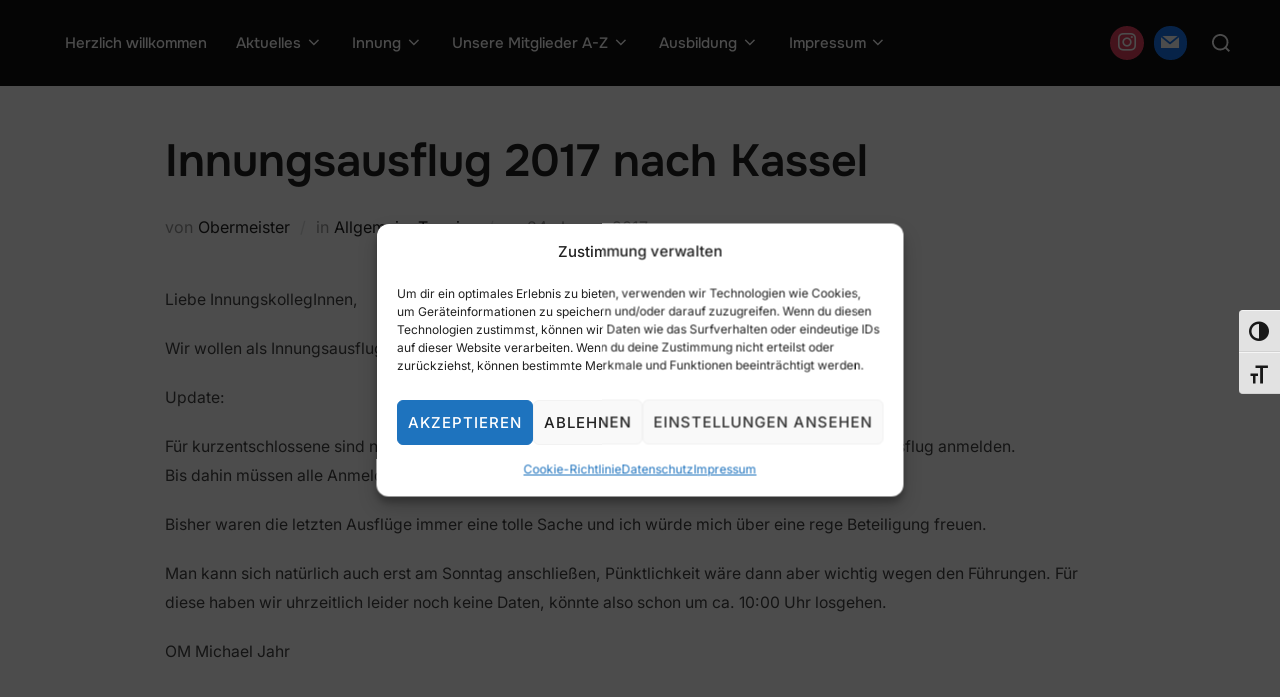

--- FILE ---
content_type: text/html; charset=UTF-8
request_url: https://www.goldschmiede-innung-frankfurt.de/innungsausflug-2017-nach-kassel/
body_size: 13724
content:
<!DOCTYPE html>
<html lang="de" class="no-js">
<head>
	<meta charset="UTF-8" />
	<meta name="viewport" content="width=device-width, initial-scale=1" />
	
<!-- MapPress Easy Google Maps Version:2.95.9 (https://www.mappresspro.com) -->
<script>(function(html){html.className = html.className.replace(/\bno-js\b/,'js')})(document.documentElement);</script>
<meta name='robots' content='index, follow, max-image-preview:large, max-snippet:-1, max-video-preview:-1' />

	<!-- This site is optimized with the Yoast SEO plugin v26.8 - https://yoast.com/product/yoast-seo-wordpress/ -->
	<title>Innungsausflug 2017 nach Kassel - Gold- und Silberschmiede-Innung sowie Juweliere Frankfurt am Main</title>
	<link rel="canonical" href="https://www.goldschmiede-innung-frankfurt.de/innungsausflug-2017-nach-kassel/" />
	<meta property="og:locale" content="de_DE" />
	<meta property="og:type" content="article" />
	<meta property="og:title" content="Innungsausflug 2017 nach Kassel - Gold- und Silberschmiede-Innung sowie Juweliere Frankfurt am Main" />
	<meta property="og:description" content="Liebe InnungskollegInnen, Wir wollen als Innungsausflug vom 19. &#8211; 20.08. 2017 nach Kassel zur Dokumenta fahren. Update: Für kurzentschlossene sind noch Zimmer zu haben. Ihr könnt Euch noch bis etwa Ende April zum Ausflug anmelden. Bis dahin müssen alle Anmeldungen eingegangen sein. Bisher waren die letzten Ausflüge immer eine tolle Sache und ich würde mich über eine &hellip; Mehr über &quot;Innungsausflug 2017 nach Kassel&quot; Lesen" />
	<meta property="og:url" content="https://www.goldschmiede-innung-frankfurt.de/innungsausflug-2017-nach-kassel/" />
	<meta property="og:site_name" content="Gold- und Silberschmiede-Innung sowie Juweliere Frankfurt am Main" />
	<meta property="article:published_time" content="2017-01-24T21:31:38+00:00" />
	<meta property="article:modified_time" content="2017-04-10T20:04:40+00:00" />
	<meta name="author" content="Obermeister" />
	<meta name="twitter:card" content="summary_large_image" />
	<meta name="twitter:label1" content="Verfasst von" />
	<meta name="twitter:data1" content="Obermeister" />
	<meta name="twitter:label2" content="Geschätzte Lesezeit" />
	<meta name="twitter:data2" content="1 Minute" />
	<script type="application/ld+json" class="yoast-schema-graph">{"@context":"https://schema.org","@graph":[{"@type":"Article","@id":"https://www.goldschmiede-innung-frankfurt.de/innungsausflug-2017-nach-kassel/#article","isPartOf":{"@id":"https://www.goldschmiede-innung-frankfurt.de/innungsausflug-2017-nach-kassel/"},"author":{"name":"Obermeister","@id":"https://www.goldschmiede-innung-frankfurt.de/#/schema/person/c0f362257d6486dc293041c9a55b7d5d"},"headline":"Innungsausflug 2017 nach Kassel","datePublished":"2017-01-24T21:31:38+00:00","dateModified":"2017-04-10T20:04:40+00:00","mainEntityOfPage":{"@id":"https://www.goldschmiede-innung-frankfurt.de/innungsausflug-2017-nach-kassel/"},"wordCount":108,"articleSection":{"1":"Termine"},"inLanguage":"de"},{"@type":"WebPage","@id":"https://www.goldschmiede-innung-frankfurt.de/innungsausflug-2017-nach-kassel/","url":"https://www.goldschmiede-innung-frankfurt.de/innungsausflug-2017-nach-kassel/","name":"Innungsausflug 2017 nach Kassel - Gold- und Silberschmiede-Innung sowie Juweliere Frankfurt am Main","isPartOf":{"@id":"https://www.goldschmiede-innung-frankfurt.de/#website"},"datePublished":"2017-01-24T21:31:38+00:00","dateModified":"2017-04-10T20:04:40+00:00","author":{"@id":"https://www.goldschmiede-innung-frankfurt.de/#/schema/person/c0f362257d6486dc293041c9a55b7d5d"},"breadcrumb":{"@id":"https://www.goldschmiede-innung-frankfurt.de/innungsausflug-2017-nach-kassel/#breadcrumb"},"inLanguage":"de","potentialAction":[{"@type":"ReadAction","target":["https://www.goldschmiede-innung-frankfurt.de/innungsausflug-2017-nach-kassel/"]}]},{"@type":"BreadcrumbList","@id":"https://www.goldschmiede-innung-frankfurt.de/innungsausflug-2017-nach-kassel/#breadcrumb","itemListElement":[{"@type":"ListItem","position":1,"name":"Startseite","item":"https://www.goldschmiede-innung-frankfurt.de/"},{"@type":"ListItem","position":2,"name":"Aktuelles","item":"https://www.goldschmiede-innung-frankfurt.de/aktuelles/"},{"@type":"ListItem","position":3,"name":"Innungsausflug 2017 nach Kassel"}]},{"@type":"WebSite","@id":"https://www.goldschmiede-innung-frankfurt.de/#website","url":"https://www.goldschmiede-innung-frankfurt.de/","name":"Gold- und Silberschmiede-Innung sowie Juweliere Frankfurt am Main","description":"","potentialAction":[{"@type":"SearchAction","target":{"@type":"EntryPoint","urlTemplate":"https://www.goldschmiede-innung-frankfurt.de/?s={search_term_string}"},"query-input":{"@type":"PropertyValueSpecification","valueRequired":true,"valueName":"search_term_string"}}],"inLanguage":"de"},{"@type":"Person","@id":"https://www.goldschmiede-innung-frankfurt.de/#/schema/person/c0f362257d6486dc293041c9a55b7d5d","name":"Obermeister","image":{"@type":"ImageObject","inLanguage":"de","@id":"https://www.goldschmiede-innung-frankfurt.de/#/schema/person/image/","url":"https://secure.gravatar.com/avatar/0376b8df7ccb66d0e0ec81a6a9f532392f423adc15b2a6fbc86d85c689a5d777?s=96&d=mm&r=g","contentUrl":"https://secure.gravatar.com/avatar/0376b8df7ccb66d0e0ec81a6a9f532392f423adc15b2a6fbc86d85c689a5d777?s=96&d=mm&r=g","caption":"Obermeister"},"url":"https://www.goldschmiede-innung-frankfurt.de/author/obermeister/"}]}</script>
	<!-- / Yoast SEO plugin. -->


<link rel="alternate" type="application/rss+xml" title="Gold- und Silberschmiede-Innung sowie Juweliere Frankfurt am Main &raquo; Feed" href="https://www.goldschmiede-innung-frankfurt.de/feed/" />
<link rel="alternate" type="application/rss+xml" title="Gold- und Silberschmiede-Innung sowie Juweliere Frankfurt am Main &raquo; Kommentar-Feed" href="https://www.goldschmiede-innung-frankfurt.de/comments/feed/" />
<link rel="alternate" type="application/rss+xml" title="Gold- und Silberschmiede-Innung sowie Juweliere Frankfurt am Main &raquo; Kommentar-Feed zu Innungsausflug 2017 nach Kassel" href="https://www.goldschmiede-innung-frankfurt.de/innungsausflug-2017-nach-kassel/feed/" />
<link rel="alternate" title="oEmbed (JSON)" type="application/json+oembed" href="https://www.goldschmiede-innung-frankfurt.de/wp-json/oembed/1.0/embed?url=https%3A%2F%2Fwww.goldschmiede-innung-frankfurt.de%2Finnungsausflug-2017-nach-kassel%2F" />
<link rel="alternate" title="oEmbed (XML)" type="text/xml+oembed" href="https://www.goldschmiede-innung-frankfurt.de/wp-json/oembed/1.0/embed?url=https%3A%2F%2Fwww.goldschmiede-innung-frankfurt.de%2Finnungsausflug-2017-nach-kassel%2F&#038;format=xml" />
<style id='wp-img-auto-sizes-contain-inline-css'>
img:is([sizes=auto i],[sizes^="auto," i]){contain-intrinsic-size:3000px 1500px}
/*# sourceURL=wp-img-auto-sizes-contain-inline-css */
</style>
<link rel='stylesheet' id='wpo_min-header-0-css' href='https://www.goldschmiede-innung-frankfurt.de/wordpress/wp-content/cache/wpo-minify/1769825495/assets/wpo-minify-header-0d174c00.min.css' media='all' />
<link rel='stylesheet' id='wpzoom-social-icons-genericons-css' href='https://www.goldschmiede-innung-frankfurt.de/wordpress/wp-content/plugins/social-icons-widget-by-wpzoom/assets/css/genericons.css' media='all' />
<link rel='stylesheet' id='wpo_min-header-2-css' href='https://www.goldschmiede-innung-frankfurt.de/wordpress/wp-content/cache/wpo-minify/1769825495/assets/wpo-minify-header-9e54f675.min.css' media='all' />
<script id="wpo_min-header-0-js-extra">
var twb = {"nonce":"2e723ff73d","ajax_url":"https://www.goldschmiede-innung-frankfurt.de/wordpress/wp-admin/admin-ajax.php","plugin_url":"https://www.goldschmiede-innung-frankfurt.de/wordpress/wp-content/plugins/slider-wd/booster","href":"https://www.goldschmiede-innung-frankfurt.de/wordpress/wp-admin/admin.php?page=twb_slider_wd"};
var twb = {"nonce":"2e723ff73d","ajax_url":"https://www.goldschmiede-innung-frankfurt.de/wordpress/wp-admin/admin-ajax.php","plugin_url":"https://www.goldschmiede-innung-frankfurt.de/wordpress/wp-content/plugins/slider-wd/booster","href":"https://www.goldschmiede-innung-frankfurt.de/wordpress/wp-admin/admin.php?page=twb_slider_wd"};
var title = {"unfolded":"Erweitern","folded":"Einklappen"};
//# sourceURL=wpo_min-header-0-js-extra
</script>
<script src="https://www.goldschmiede-innung-frankfurt.de/wordpress/wp-content/cache/wpo-minify/1769825495/assets/wpo-minify-header-8f1d3936.min.js" id="wpo_min-header-0-js"></script>
<link rel="https://api.w.org/" href="https://www.goldschmiede-innung-frankfurt.de/wp-json/" /><link rel="alternate" title="JSON" type="application/json" href="https://www.goldschmiede-innung-frankfurt.de/wp-json/wp/v2/posts/1001" /><link rel="EditURI" type="application/rsd+xml" title="RSD" href="https://www.goldschmiede-innung-frankfurt.de/wordpress/xmlrpc.php?rsd" />
<meta name="generator" content="WordPress 6.9" />
<link rel='shortlink' href='https://www.goldschmiede-innung-frankfurt.de/?p=1001' />
			<style>.cmplz-hidden {
					display: none !important;
				}</style><link rel="pingback" href="https://www.goldschmiede-innung-frankfurt.de/wordpress/xmlrpc.php">
			<style type="text/css" id="custom-theme-colors" data-hex="#0bb4aa" data-palette="default" data-scheme="light">
				
/**
 * Inspiro Lite: Palette Color Scheme
 */

:root {
    --inspiro-primary-color: #0bb4aa;
    --inspiro-secondary-color: #5ec5bd;
    --inspiro-tertiary-color: #37746F;
    --inspiro-accent-color: #0bb4aa;
}

body {
    --wp--preset--color--secondary: #0bb4aa;
}
			</style>
			<link rel="pingback" href="https://www.goldschmiede-innung-frankfurt.de/wordpress/xmlrpc.php">		<style id="inspiro-custom-header-styles">
						.site-title a,
			.colors-dark .site-title a,
			.site-title a,
			body.has-header-image .site-title a,
			body.has-header-video .site-title a,
			body.has-header-image.colors-dark .site-title a,
			body.has-header-video.colors-dark .site-title a,
			body.has-header-image .site-title a,
			body.has-header-video .site-title a,
			.site-description,
			.colors-dark .site-description,
			.site-description,
			body.has-header-image .site-description,
			body.has-header-video .site-description,
			body.has-header-image.colors-dark .site-description,
			body.has-header-video.colors-dark .site-description,
			body.has-header-image .site-description,
			body.has-header-video .site-description {
				color: #fff;
			}

			
						.custom-header-button {
				color: #ffffff;
				border-color: #ffffff;
			}

			
						.custom-header-button:hover {
				color: #ffffff;
			}

			
			
			
			
						.headroom--not-top .navbar,
			.has-header-image.home.blog .headroom--not-top .navbar,
			.has-header-image.inspiro-front-page .headroom--not-top .navbar,
			.has-header-video.home.blog .headroom--not-top .navbar,
			.has-header-video.inspiro-front-page .headroom--not-top .navbar {
				background-color: rgba(0,0,0,0.9);
			}

			
			
            
            
			
			
						a.custom-logo-text:hover {
				color: #ffffff;
			}

			
			

			/* hero section */
						#scroll-to-content:before {
				border-color: #fff;
			}

			
						.has-header-image .custom-header-media:before {
				background-image: linear-gradient(to bottom,
				rgba(0, 0, 0, 0.3) 0%,
				rgba(0, 0, 0, 0.5) 100%);

				/*background-image: linear-gradient(to bottom, rgba(0, 0, 0, .7) 0%, rgba(0, 0, 0, 0.5) 100%)*/
			}


			

			/* content */
			
			
			

			/* sidebar */
			
			
			
			

			/* footer */
			
			
			

			/* general */
			
			
			
			
			
			
			
			
			
			
					</style>
		<link rel="icon" href="https://www.goldschmiede-innung-frankfurt.de/wordpress/wp-content/uploads/2015/04/cropped-wappen_blau-e1428524613848-32x32.jpg" sizes="32x32" />
<link rel="icon" href="https://www.goldschmiede-innung-frankfurt.de/wordpress/wp-content/uploads/2015/04/cropped-wappen_blau-e1428524613848-192x192.jpg" sizes="192x192" />
<link rel="apple-touch-icon" href="https://www.goldschmiede-innung-frankfurt.de/wordpress/wp-content/uploads/2015/04/cropped-wappen_blau-e1428524613848-180x180.jpg" />
<meta name="msapplication-TileImage" content="https://www.goldschmiede-innung-frankfurt.de/wordpress/wp-content/uploads/2015/04/cropped-wappen_blau-e1428524613848-270x270.jpg" />
		<style id="wp-custom-css">
			.site-info .copyright{display:none;}		</style>
		
<style id='global-styles-inline-css'>
:root{--wp--preset--aspect-ratio--square: 1;--wp--preset--aspect-ratio--4-3: 4/3;--wp--preset--aspect-ratio--3-4: 3/4;--wp--preset--aspect-ratio--3-2: 3/2;--wp--preset--aspect-ratio--2-3: 2/3;--wp--preset--aspect-ratio--16-9: 16/9;--wp--preset--aspect-ratio--9-16: 9/16;--wp--preset--color--black: #000000;--wp--preset--color--cyan-bluish-gray: #abb8c3;--wp--preset--color--white: #ffffff;--wp--preset--color--pale-pink: #f78da7;--wp--preset--color--vivid-red: #cf2e2e;--wp--preset--color--luminous-vivid-orange: #ff6900;--wp--preset--color--luminous-vivid-amber: #fcb900;--wp--preset--color--light-green-cyan: #7bdcb5;--wp--preset--color--vivid-green-cyan: #00d084;--wp--preset--color--pale-cyan-blue: #8ed1fc;--wp--preset--color--vivid-cyan-blue: #0693e3;--wp--preset--color--vivid-purple: #9b51e0;--wp--preset--color--primary: #101010;--wp--preset--color--secondary: #0bb4aa;--wp--preset--color--header-footer: #101010;--wp--preset--color--tertiary: #6C6C77;--wp--preset--color--lightgrey: #D9D9D9;--wp--preset--color--foreground: #000;--wp--preset--color--background: #f9fafd;--wp--preset--color--light-background: #ffffff;--wp--preset--gradient--vivid-cyan-blue-to-vivid-purple: linear-gradient(135deg,rgb(6,147,227) 0%,rgb(155,81,224) 100%);--wp--preset--gradient--light-green-cyan-to-vivid-green-cyan: linear-gradient(135deg,rgb(122,220,180) 0%,rgb(0,208,130) 100%);--wp--preset--gradient--luminous-vivid-amber-to-luminous-vivid-orange: linear-gradient(135deg,rgb(252,185,0) 0%,rgb(255,105,0) 100%);--wp--preset--gradient--luminous-vivid-orange-to-vivid-red: linear-gradient(135deg,rgb(255,105,0) 0%,rgb(207,46,46) 100%);--wp--preset--gradient--very-light-gray-to-cyan-bluish-gray: linear-gradient(135deg,rgb(238,238,238) 0%,rgb(169,184,195) 100%);--wp--preset--gradient--cool-to-warm-spectrum: linear-gradient(135deg,rgb(74,234,220) 0%,rgb(151,120,209) 20%,rgb(207,42,186) 40%,rgb(238,44,130) 60%,rgb(251,105,98) 80%,rgb(254,248,76) 100%);--wp--preset--gradient--blush-light-purple: linear-gradient(135deg,rgb(255,206,236) 0%,rgb(152,150,240) 100%);--wp--preset--gradient--blush-bordeaux: linear-gradient(135deg,rgb(254,205,165) 0%,rgb(254,45,45) 50%,rgb(107,0,62) 100%);--wp--preset--gradient--luminous-dusk: linear-gradient(135deg,rgb(255,203,112) 0%,rgb(199,81,192) 50%,rgb(65,88,208) 100%);--wp--preset--gradient--pale-ocean: linear-gradient(135deg,rgb(255,245,203) 0%,rgb(182,227,212) 50%,rgb(51,167,181) 100%);--wp--preset--gradient--electric-grass: linear-gradient(135deg,rgb(202,248,128) 0%,rgb(113,206,126) 100%);--wp--preset--gradient--midnight: linear-gradient(135deg,rgb(2,3,129) 0%,rgb(40,116,252) 100%);--wp--preset--gradient--black-primary: linear-gradient(180deg, var(--wp--preset--color--secondary) 0%, var(--wp--preset--color--secondary) 73%, var(--wp--preset--color--background) 73%, var(--wp--preset--color--background) 100%);--wp--preset--gradient--black-secondary: linear-gradient(135deg,rgba(0,0,0,1) 50%,var(--wp--preset--color--tertiary) 100%);--wp--preset--font-size--small: clamp(14px, 0.875rem + ((1vw - 3.2px) * 0.177), 16px);--wp--preset--font-size--medium: clamp(16px, 1rem + ((1vw - 3.2px) * 0.354), 20px);--wp--preset--font-size--large: clamp(22px, 1.375rem + ((1vw - 3.2px) * 1.239), 36px);--wp--preset--font-size--x-large: clamp(30px, 1.875rem + ((1vw - 3.2px) * 1.77), 50px);--wp--preset--font-size--x-small: clamp(14px, 0.875rem + ((1vw - 3.2px) * 1), 14px);--wp--preset--font-size--max-36: clamp(24px, 1.5rem + ((1vw - 3.2px) * 1.062), 36px);--wp--preset--font-size--max-48: clamp(26px, 1.625rem + ((1vw - 3.2px) * 1.947), 48px);--wp--preset--font-size--max-60: clamp(30px, 1.875rem + ((1vw - 3.2px) * 2.655), 60px);--wp--preset--font-size--max-72: clamp(38px, 2.375rem + ((1vw - 3.2px) * 3.009), 72px);--wp--preset--spacing--20: 0.44rem;--wp--preset--spacing--30: 0.67rem;--wp--preset--spacing--40: 1rem;--wp--preset--spacing--50: 1.5rem;--wp--preset--spacing--60: 2.25rem;--wp--preset--spacing--70: 3.38rem;--wp--preset--spacing--80: 5.06rem;--wp--preset--spacing--x-small: 20px;--wp--preset--spacing--small: 40px;--wp--preset--spacing--medium: 60px;--wp--preset--spacing--large: 80px;--wp--preset--spacing--x-large: 100px;--wp--preset--shadow--natural: 6px 6px 9px rgba(0, 0, 0, 0.2);--wp--preset--shadow--deep: 12px 12px 50px rgba(0, 0, 0, 0.4);--wp--preset--shadow--sharp: 6px 6px 0px rgba(0, 0, 0, 0.2);--wp--preset--shadow--outlined: 6px 6px 0px -3px rgb(255, 255, 255), 6px 6px rgb(0, 0, 0);--wp--preset--shadow--crisp: 6px 6px 0px rgb(0, 0, 0);--wp--custom--font-weight--black: 900;--wp--custom--font-weight--bold: 700;--wp--custom--font-weight--extra-bold: 800;--wp--custom--font-weight--light: 300;--wp--custom--font-weight--medium: 500;--wp--custom--font-weight--regular: 400;--wp--custom--font-weight--semi-bold: 600;--wp--custom--line-height--body: 1.75;--wp--custom--line-height--heading: 1.1;--wp--custom--line-height--medium: 1.5;--wp--custom--line-height--one: 1;--wp--custom--spacing--outer: 30px;}:root { --wp--style--global--content-size: 1200px;--wp--style--global--wide-size: 1450px; }:where(body) { margin: 0; }.wp-site-blocks { padding-top: var(--wp--style--root--padding-top); padding-bottom: var(--wp--style--root--padding-bottom); }.has-global-padding { padding-right: var(--wp--style--root--padding-right); padding-left: var(--wp--style--root--padding-left); }.has-global-padding > .alignfull { margin-right: calc(var(--wp--style--root--padding-right) * -1); margin-left: calc(var(--wp--style--root--padding-left) * -1); }.has-global-padding :where(:not(.alignfull.is-layout-flow) > .has-global-padding:not(.wp-block-block, .alignfull)) { padding-right: 0; padding-left: 0; }.has-global-padding :where(:not(.alignfull.is-layout-flow) > .has-global-padding:not(.wp-block-block, .alignfull)) > .alignfull { margin-left: 0; margin-right: 0; }.wp-site-blocks > .alignleft { float: left; margin-right: 2em; }.wp-site-blocks > .alignright { float: right; margin-left: 2em; }.wp-site-blocks > .aligncenter { justify-content: center; margin-left: auto; margin-right: auto; }:where(.wp-site-blocks) > * { margin-block-start: 20px; margin-block-end: 0; }:where(.wp-site-blocks) > :first-child { margin-block-start: 0; }:where(.wp-site-blocks) > :last-child { margin-block-end: 0; }:root { --wp--style--block-gap: 20px; }:root :where(.is-layout-flow) > :first-child{margin-block-start: 0;}:root :where(.is-layout-flow) > :last-child{margin-block-end: 0;}:root :where(.is-layout-flow) > *{margin-block-start: 20px;margin-block-end: 0;}:root :where(.is-layout-constrained) > :first-child{margin-block-start: 0;}:root :where(.is-layout-constrained) > :last-child{margin-block-end: 0;}:root :where(.is-layout-constrained) > *{margin-block-start: 20px;margin-block-end: 0;}:root :where(.is-layout-flex){gap: 20px;}:root :where(.is-layout-grid){gap: 20px;}.is-layout-flow > .alignleft{float: left;margin-inline-start: 0;margin-inline-end: 2em;}.is-layout-flow > .alignright{float: right;margin-inline-start: 2em;margin-inline-end: 0;}.is-layout-flow > .aligncenter{margin-left: auto !important;margin-right: auto !important;}.is-layout-constrained > .alignleft{float: left;margin-inline-start: 0;margin-inline-end: 2em;}.is-layout-constrained > .alignright{float: right;margin-inline-start: 2em;margin-inline-end: 0;}.is-layout-constrained > .aligncenter{margin-left: auto !important;margin-right: auto !important;}.is-layout-constrained > :where(:not(.alignleft):not(.alignright):not(.alignfull)){max-width: var(--wp--style--global--content-size);margin-left: auto !important;margin-right: auto !important;}.is-layout-constrained > .alignwide{max-width: var(--wp--style--global--wide-size);}body .is-layout-flex{display: flex;}.is-layout-flex{flex-wrap: wrap;align-items: center;}.is-layout-flex > :is(*, div){margin: 0;}body .is-layout-grid{display: grid;}.is-layout-grid > :is(*, div){margin: 0;}body{font-size: var(--wp--preset--font-size--small);font-weight: var(--wp--custom--font-weight--regular);line-height: var(--wp--custom--line-height--body);--wp--style--root--padding-top: 0px;--wp--style--root--padding-right: 0px;--wp--style--root--padding-bottom: 0px;--wp--style--root--padding-left: 0px;}a:where(:not(.wp-element-button)){color: var(--wp--preset--color--primary);}:root :where(.wp-element-button, .wp-block-button__link){background-color: #32373c;border-radius: 0;border-width: 0;color: #fff;font-family: inherit;font-size: inherit;font-style: inherit;font-weight: inherit;letter-spacing: inherit;line-height: inherit;padding-top: 10px;padding-right: 25px;padding-bottom: 10px;padding-left: 25px;text-decoration: none;text-transform: inherit;}.has-black-color{color: var(--wp--preset--color--black) !important;}.has-cyan-bluish-gray-color{color: var(--wp--preset--color--cyan-bluish-gray) !important;}.has-white-color{color: var(--wp--preset--color--white) !important;}.has-pale-pink-color{color: var(--wp--preset--color--pale-pink) !important;}.has-vivid-red-color{color: var(--wp--preset--color--vivid-red) !important;}.has-luminous-vivid-orange-color{color: var(--wp--preset--color--luminous-vivid-orange) !important;}.has-luminous-vivid-amber-color{color: var(--wp--preset--color--luminous-vivid-amber) !important;}.has-light-green-cyan-color{color: var(--wp--preset--color--light-green-cyan) !important;}.has-vivid-green-cyan-color{color: var(--wp--preset--color--vivid-green-cyan) !important;}.has-pale-cyan-blue-color{color: var(--wp--preset--color--pale-cyan-blue) !important;}.has-vivid-cyan-blue-color{color: var(--wp--preset--color--vivid-cyan-blue) !important;}.has-vivid-purple-color{color: var(--wp--preset--color--vivid-purple) !important;}.has-primary-color{color: var(--wp--preset--color--primary) !important;}.has-secondary-color{color: var(--wp--preset--color--secondary) !important;}.has-header-footer-color{color: var(--wp--preset--color--header-footer) !important;}.has-tertiary-color{color: var(--wp--preset--color--tertiary) !important;}.has-lightgrey-color{color: var(--wp--preset--color--lightgrey) !important;}.has-foreground-color{color: var(--wp--preset--color--foreground) !important;}.has-background-color{color: var(--wp--preset--color--background) !important;}.has-light-background-color{color: var(--wp--preset--color--light-background) !important;}.has-black-background-color{background-color: var(--wp--preset--color--black) !important;}.has-cyan-bluish-gray-background-color{background-color: var(--wp--preset--color--cyan-bluish-gray) !important;}.has-white-background-color{background-color: var(--wp--preset--color--white) !important;}.has-pale-pink-background-color{background-color: var(--wp--preset--color--pale-pink) !important;}.has-vivid-red-background-color{background-color: var(--wp--preset--color--vivid-red) !important;}.has-luminous-vivid-orange-background-color{background-color: var(--wp--preset--color--luminous-vivid-orange) !important;}.has-luminous-vivid-amber-background-color{background-color: var(--wp--preset--color--luminous-vivid-amber) !important;}.has-light-green-cyan-background-color{background-color: var(--wp--preset--color--light-green-cyan) !important;}.has-vivid-green-cyan-background-color{background-color: var(--wp--preset--color--vivid-green-cyan) !important;}.has-pale-cyan-blue-background-color{background-color: var(--wp--preset--color--pale-cyan-blue) !important;}.has-vivid-cyan-blue-background-color{background-color: var(--wp--preset--color--vivid-cyan-blue) !important;}.has-vivid-purple-background-color{background-color: var(--wp--preset--color--vivid-purple) !important;}.has-primary-background-color{background-color: var(--wp--preset--color--primary) !important;}.has-secondary-background-color{background-color: var(--wp--preset--color--secondary) !important;}.has-header-footer-background-color{background-color: var(--wp--preset--color--header-footer) !important;}.has-tertiary-background-color{background-color: var(--wp--preset--color--tertiary) !important;}.has-lightgrey-background-color{background-color: var(--wp--preset--color--lightgrey) !important;}.has-foreground-background-color{background-color: var(--wp--preset--color--foreground) !important;}.has-background-background-color{background-color: var(--wp--preset--color--background) !important;}.has-light-background-background-color{background-color: var(--wp--preset--color--light-background) !important;}.has-black-border-color{border-color: var(--wp--preset--color--black) !important;}.has-cyan-bluish-gray-border-color{border-color: var(--wp--preset--color--cyan-bluish-gray) !important;}.has-white-border-color{border-color: var(--wp--preset--color--white) !important;}.has-pale-pink-border-color{border-color: var(--wp--preset--color--pale-pink) !important;}.has-vivid-red-border-color{border-color: var(--wp--preset--color--vivid-red) !important;}.has-luminous-vivid-orange-border-color{border-color: var(--wp--preset--color--luminous-vivid-orange) !important;}.has-luminous-vivid-amber-border-color{border-color: var(--wp--preset--color--luminous-vivid-amber) !important;}.has-light-green-cyan-border-color{border-color: var(--wp--preset--color--light-green-cyan) !important;}.has-vivid-green-cyan-border-color{border-color: var(--wp--preset--color--vivid-green-cyan) !important;}.has-pale-cyan-blue-border-color{border-color: var(--wp--preset--color--pale-cyan-blue) !important;}.has-vivid-cyan-blue-border-color{border-color: var(--wp--preset--color--vivid-cyan-blue) !important;}.has-vivid-purple-border-color{border-color: var(--wp--preset--color--vivid-purple) !important;}.has-primary-border-color{border-color: var(--wp--preset--color--primary) !important;}.has-secondary-border-color{border-color: var(--wp--preset--color--secondary) !important;}.has-header-footer-border-color{border-color: var(--wp--preset--color--header-footer) !important;}.has-tertiary-border-color{border-color: var(--wp--preset--color--tertiary) !important;}.has-lightgrey-border-color{border-color: var(--wp--preset--color--lightgrey) !important;}.has-foreground-border-color{border-color: var(--wp--preset--color--foreground) !important;}.has-background-border-color{border-color: var(--wp--preset--color--background) !important;}.has-light-background-border-color{border-color: var(--wp--preset--color--light-background) !important;}.has-vivid-cyan-blue-to-vivid-purple-gradient-background{background: var(--wp--preset--gradient--vivid-cyan-blue-to-vivid-purple) !important;}.has-light-green-cyan-to-vivid-green-cyan-gradient-background{background: var(--wp--preset--gradient--light-green-cyan-to-vivid-green-cyan) !important;}.has-luminous-vivid-amber-to-luminous-vivid-orange-gradient-background{background: var(--wp--preset--gradient--luminous-vivid-amber-to-luminous-vivid-orange) !important;}.has-luminous-vivid-orange-to-vivid-red-gradient-background{background: var(--wp--preset--gradient--luminous-vivid-orange-to-vivid-red) !important;}.has-very-light-gray-to-cyan-bluish-gray-gradient-background{background: var(--wp--preset--gradient--very-light-gray-to-cyan-bluish-gray) !important;}.has-cool-to-warm-spectrum-gradient-background{background: var(--wp--preset--gradient--cool-to-warm-spectrum) !important;}.has-blush-light-purple-gradient-background{background: var(--wp--preset--gradient--blush-light-purple) !important;}.has-blush-bordeaux-gradient-background{background: var(--wp--preset--gradient--blush-bordeaux) !important;}.has-luminous-dusk-gradient-background{background: var(--wp--preset--gradient--luminous-dusk) !important;}.has-pale-ocean-gradient-background{background: var(--wp--preset--gradient--pale-ocean) !important;}.has-electric-grass-gradient-background{background: var(--wp--preset--gradient--electric-grass) !important;}.has-midnight-gradient-background{background: var(--wp--preset--gradient--midnight) !important;}.has-black-primary-gradient-background{background: var(--wp--preset--gradient--black-primary) !important;}.has-black-secondary-gradient-background{background: var(--wp--preset--gradient--black-secondary) !important;}.has-small-font-size{font-size: var(--wp--preset--font-size--small) !important;}.has-medium-font-size{font-size: var(--wp--preset--font-size--medium) !important;}.has-large-font-size{font-size: var(--wp--preset--font-size--large) !important;}.has-x-large-font-size{font-size: var(--wp--preset--font-size--x-large) !important;}.has-x-small-font-size{font-size: var(--wp--preset--font-size--x-small) !important;}.has-max-36-font-size{font-size: var(--wp--preset--font-size--max-36) !important;}.has-max-48-font-size{font-size: var(--wp--preset--font-size--max-48) !important;}.has-max-60-font-size{font-size: var(--wp--preset--font-size--max-60) !important;}.has-max-72-font-size{font-size: var(--wp--preset--font-size--max-72) !important;}
/*# sourceURL=global-styles-inline-css */
</style>
<link rel='stylesheet' id='wpo_min-footer-0-css' href='https://www.goldschmiede-innung-frankfurt.de/wordpress/wp-content/cache/wpo-minify/1769825495/assets/wpo-minify-footer-b82c16eb.min.css' media='all' />
</head>

<body data-cmplz=1 class="wp-singular post-template-default single single-post postid-1001 single-format-standard wp-embed-responsive wp-theme-inspiro group-blog has-sidebar page-layout-full-width post-display-content-excerpt colors-light" data-burst_id="1001" data-burst_type="post">

<aside id="side-nav" class="side-nav" tabindex="-1">
	<div class="side-nav__scrollable-container">
		<div class="side-nav__wrap">
			<div class="side-nav__close-button">
				<button type="button" class="navbar-toggle">
					<span class="screen-reader-text">Navigation umschalten</span>
					<span class="icon-bar"></span>
					<span class="icon-bar"></span>
					<span class="icon-bar"></span>
				</button>
			</div>
							<nav class="mobile-menu-wrapper" aria-label="Mobile-Menü" role="navigation">
					<ul id="menu-navigation" class="nav navbar-nav"><li id="menu-item-1910" class="menu-item menu-item-type-post_type menu-item-object-page menu-item-home menu-item-1910"><a href="https://www.goldschmiede-innung-frankfurt.de/">Herzlich willkommen</a></li>
<li id="menu-item-1911" class="menu-item menu-item-type-post_type menu-item-object-page current_page_parent menu-item-has-children menu-item-1911"><a href="https://www.goldschmiede-innung-frankfurt.de/aktuelles/">Aktuelles<svg class="svg-icon svg-icon-angle-down" aria-hidden="true" role="img" focusable="false" xmlns="https://www.w3.org/2000/svg" width="21" height="32" viewBox="0 0 21 32"><path d="M19.196 13.143q0 0.232-0.179 0.411l-8.321 8.321q-0.179 0.179-0.411 0.179t-0.411-0.179l-8.321-8.321q-0.179-0.179-0.179-0.411t0.179-0.411l0.893-0.893q0.179-0.179 0.411-0.179t0.411 0.179l7.018 7.018 7.018-7.018q0.179-0.179 0.411-0.179t0.411 0.179l0.893 0.893q0.179 0.179 0.179 0.411z"></path></svg></a>
<ul class="sub-menu">
	<li id="menu-item-2226" class="menu-item menu-item-type-post_type menu-item-object-page menu-item-2226"><a href="https://www.goldschmiede-innung-frankfurt.de/stellenangebote/">Ausbildungs- &#038; Stellenangebote</a></li>
	<li id="menu-item-2673" class="menu-item menu-item-type-post_type menu-item-object-page menu-item-2673"><a href="https://www.goldschmiede-innung-frankfurt.de/inhorgenta/">Inhorgenta</a></li>
	<li id="menu-item-2668" class="menu-item menu-item-type-post_type menu-item-object-page menu-item-2668"><a href="https://www.goldschmiede-innung-frankfurt.de/internationale-handwerksmesse-in-muenchen/">Internationale Handwerksmesse</a></li>
	<li id="menu-item-2677" class="menu-item menu-item-type-post_type menu-item-object-page menu-item-2677"><a href="https://www.goldschmiede-innung-frankfurt.de/inova-in-wallau/">Inova in Wallau</a></li>
</ul>
</li>
<li id="menu-item-1954" class="menu-item menu-item-type-post_type menu-item-object-page menu-item-has-children menu-item-1954"><a href="https://www.goldschmiede-innung-frankfurt.de/innung/">Innung<svg class="svg-icon svg-icon-angle-down" aria-hidden="true" role="img" focusable="false" xmlns="https://www.w3.org/2000/svg" width="21" height="32" viewBox="0 0 21 32"><path d="M19.196 13.143q0 0.232-0.179 0.411l-8.321 8.321q-0.179 0.179-0.411 0.179t-0.411-0.179l-8.321-8.321q-0.179-0.179-0.179-0.411t0.179-0.411l0.893-0.893q0.179-0.179 0.411-0.179t0.411 0.179l7.018 7.018 7.018-7.018q0.179-0.179 0.411-0.179t0.411 0.179l0.893 0.893q0.179 0.179 0.179 0.411z"></path></svg></a>
<ul class="sub-menu">
	<li id="menu-item-2130" class="menu-item menu-item-type-post_type menu-item-object-page menu-item-2130"><a href="https://www.goldschmiede-innung-frankfurt.de/vorstand/">Vorstand</a></li>
	<li id="menu-item-2118" class="menu-item menu-item-type-post_type menu-item-object-page menu-item-2118"><a href="https://www.goldschmiede-innung-frankfurt.de/ausgezeichnet/">Ausgezeichnet</a></li>
	<li id="menu-item-2107" class="menu-item menu-item-type-post_type menu-item-object-page menu-item-2107"><a href="https://www.goldschmiede-innung-frankfurt.de/wir-ueber-uns/zunftbuch-der-frankfurter-goldschmiede/">Zunftbuch der Frankfurter Goldschmiede</a></li>
	<li id="menu-item-2110" class="menu-item menu-item-type-post_type menu-item-object-page menu-item-2110"><a href="https://www.goldschmiede-innung-frankfurt.de/seele-trifft-gold/">Seele trifft Gold</a></li>
	<li id="menu-item-1953" class="menu-item menu-item-type-post_type menu-item-object-page menu-item-1953"><a href="https://www.goldschmiede-innung-frankfurt.de/wir-ueber-uns/umweltschutz/">Umweltschutz</a></li>
</ul>
</li>
<li id="menu-item-1898" class="menu-item menu-item-type-post_type menu-item-object-page menu-item-has-children menu-item-1898"><a href="https://www.goldschmiede-innung-frankfurt.de/mitglieder-a-z/">Unsere Mitglieder A-Z<svg class="svg-icon svg-icon-angle-down" aria-hidden="true" role="img" focusable="false" xmlns="https://www.w3.org/2000/svg" width="21" height="32" viewBox="0 0 21 32"><path d="M19.196 13.143q0 0.232-0.179 0.411l-8.321 8.321q-0.179 0.179-0.411 0.179t-0.411-0.179l-8.321-8.321q-0.179-0.179-0.179-0.411t0.179-0.411l0.893-0.893q0.179-0.179 0.411-0.179t0.411 0.179l7.018 7.018 7.018-7.018q0.179-0.179 0.411-0.179t0.411 0.179l0.893 0.893q0.179 0.179 0.179 0.411z"></path></svg></a>
<ul class="sub-menu">
	<li id="menu-item-2157" class="menu-item menu-item-type-post_type menu-item-object-page menu-item-2157"><a href="https://www.goldschmiede-innung-frankfurt.de/mitglied-werden/">Mitglied werden</a></li>
</ul>
</li>
<li id="menu-item-1947" class="menu-item menu-item-type-post_type menu-item-object-page menu-item-has-children menu-item-1947"><a href="https://www.goldschmiede-innung-frankfurt.de/ausbildung/">Ausbildung<svg class="svg-icon svg-icon-angle-down" aria-hidden="true" role="img" focusable="false" xmlns="https://www.w3.org/2000/svg" width="21" height="32" viewBox="0 0 21 32"><path d="M19.196 13.143q0 0.232-0.179 0.411l-8.321 8.321q-0.179 0.179-0.411 0.179t-0.411-0.179l-8.321-8.321q-0.179-0.179-0.179-0.411t0.179-0.411l0.893-0.893q0.179-0.179 0.411-0.179t0.411 0.179l7.018 7.018 7.018-7.018q0.179-0.179 0.411-0.179t0.411 0.179l0.893 0.893q0.179 0.179 0.179 0.411z"></path></svg></a>
<ul class="sub-menu">
	<li id="menu-item-2510" class="menu-item menu-item-type-post_type menu-item-object-page menu-item-2510"><a href="https://www.goldschmiede-innung-frankfurt.de/gebuehrenordnung/">Gebührenordnung</a></li>
	<li id="menu-item-1948" class="menu-item menu-item-type-post_type menu-item-object-page menu-item-1948"><a href="https://www.goldschmiede-innung-frankfurt.de/ausbildung/infos-zur-pruefung/">Informationen zur Prüfung der Gold- und Silberschmiede-Innung Frankfurt am Main</a></li>
	<li id="menu-item-2724" class="menu-item menu-item-type-post_type menu-item-object-page menu-item-2724"><a href="https://www.goldschmiede-innung-frankfurt.de/ueberbetriebliche-lehrunterweisung/">Überbetriebliche Lehrunterweisung</a></li>
	<li id="menu-item-1949" class="menu-item menu-item-type-post_type menu-item-object-page menu-item-1949"><a href="https://www.goldschmiede-innung-frankfurt.de/ausbildung/freisprechungsfeier/">Freisprechungsfeier</a></li>
	<li id="menu-item-1950" class="menu-item menu-item-type-post_type menu-item-object-page menu-item-1950"><a href="https://www.goldschmiede-innung-frankfurt.de/ausbildung/bilder-der-gesellenstuecke/">Bilder der Gesellenstücke</a></li>
</ul>
</li>
<li id="menu-item-1899" class="menu-item menu-item-type-post_type menu-item-object-page menu-item-has-children menu-item-1899"><a href="https://www.goldschmiede-innung-frankfurt.de/impressum/">Impressum<svg class="svg-icon svg-icon-angle-down" aria-hidden="true" role="img" focusable="false" xmlns="https://www.w3.org/2000/svg" width="21" height="32" viewBox="0 0 21 32"><path d="M19.196 13.143q0 0.232-0.179 0.411l-8.321 8.321q-0.179 0.179-0.411 0.179t-0.411-0.179l-8.321-8.321q-0.179-0.179-0.179-0.411t0.179-0.411l0.893-0.893q0.179-0.179 0.411-0.179t0.411 0.179l7.018 7.018 7.018-7.018q0.179-0.179 0.411-0.179t0.411 0.179l0.893 0.893q0.179 0.179 0.179 0.411z"></path></svg></a>
<ul class="sub-menu">
	<li id="menu-item-1912" class="menu-item menu-item-type-post_type menu-item-object-page menu-item-privacy-policy menu-item-1912"><a rel="privacy-policy" href="https://www.goldschmiede-innung-frankfurt.de/datenschutz/">Datenschutz</a></li>
	<li id="menu-item-2589" class="menu-item menu-item-type-post_type menu-item-object-page menu-item-2589"><a href="https://www.goldschmiede-innung-frankfurt.de/cookie-richtlinie-eu/">Cookie-Richtlinie (EU)</a></li>
</ul>
</li>
</ul>				</nav>
								</div>
	</div>
</aside>
<div class="side-nav-overlay"></div>

<div id="page" class="site">
	<a class="skip-link screen-reader-text" href="#content">Zum Inhalt springen</a>

	<header id="masthead" class="site-header" role="banner">
		<div id="site-navigation" class="navbar">
	<div class="header-inner inner-wrap wpz_layout_narrow wpz_menu_left">

		<div class="header-logo-wrapper">
			<a href="https://www.goldschmiede-innung-frankfurt.de" title="" class="custom-logo-text"></a>		</div>

		<div class="header-navigation-wrapper">
                        <nav class="primary-menu-wrapper navbar-collapse collapse" aria-label="Horizontales Menü oben" role="navigation">
                <ul id="menu-navigation-1" class="nav navbar-nav dropdown sf-menu"><li class="menu-item menu-item-type-post_type menu-item-object-page menu-item-home menu-item-1910"><a href="https://www.goldschmiede-innung-frankfurt.de/">Herzlich willkommen</a></li>
<li class="menu-item menu-item-type-post_type menu-item-object-page current_page_parent menu-item-has-children menu-item-1911"><a href="https://www.goldschmiede-innung-frankfurt.de/aktuelles/">Aktuelles<svg class="svg-icon svg-icon-angle-down" aria-hidden="true" role="img" focusable="false" xmlns="https://www.w3.org/2000/svg" width="21" height="32" viewBox="0 0 21 32"><path d="M19.196 13.143q0 0.232-0.179 0.411l-8.321 8.321q-0.179 0.179-0.411 0.179t-0.411-0.179l-8.321-8.321q-0.179-0.179-0.179-0.411t0.179-0.411l0.893-0.893q0.179-0.179 0.411-0.179t0.411 0.179l7.018 7.018 7.018-7.018q0.179-0.179 0.411-0.179t0.411 0.179l0.893 0.893q0.179 0.179 0.179 0.411z"></path></svg></a>
<ul class="sub-menu">
	<li class="menu-item menu-item-type-post_type menu-item-object-page menu-item-2226"><a href="https://www.goldschmiede-innung-frankfurt.de/stellenangebote/">Ausbildungs- &#038; Stellenangebote</a></li>
	<li class="menu-item menu-item-type-post_type menu-item-object-page menu-item-2673"><a href="https://www.goldschmiede-innung-frankfurt.de/inhorgenta/">Inhorgenta</a></li>
	<li class="menu-item menu-item-type-post_type menu-item-object-page menu-item-2668"><a href="https://www.goldschmiede-innung-frankfurt.de/internationale-handwerksmesse-in-muenchen/">Internationale Handwerksmesse</a></li>
	<li class="menu-item menu-item-type-post_type menu-item-object-page menu-item-2677"><a href="https://www.goldschmiede-innung-frankfurt.de/inova-in-wallau/">Inova in Wallau</a></li>
</ul>
</li>
<li class="menu-item menu-item-type-post_type menu-item-object-page menu-item-has-children menu-item-1954"><a href="https://www.goldschmiede-innung-frankfurt.de/innung/">Innung<svg class="svg-icon svg-icon-angle-down" aria-hidden="true" role="img" focusable="false" xmlns="https://www.w3.org/2000/svg" width="21" height="32" viewBox="0 0 21 32"><path d="M19.196 13.143q0 0.232-0.179 0.411l-8.321 8.321q-0.179 0.179-0.411 0.179t-0.411-0.179l-8.321-8.321q-0.179-0.179-0.179-0.411t0.179-0.411l0.893-0.893q0.179-0.179 0.411-0.179t0.411 0.179l7.018 7.018 7.018-7.018q0.179-0.179 0.411-0.179t0.411 0.179l0.893 0.893q0.179 0.179 0.179 0.411z"></path></svg></a>
<ul class="sub-menu">
	<li class="menu-item menu-item-type-post_type menu-item-object-page menu-item-2130"><a href="https://www.goldschmiede-innung-frankfurt.de/vorstand/">Vorstand</a></li>
	<li class="menu-item menu-item-type-post_type menu-item-object-page menu-item-2118"><a href="https://www.goldschmiede-innung-frankfurt.de/ausgezeichnet/">Ausgezeichnet</a></li>
	<li class="menu-item menu-item-type-post_type menu-item-object-page menu-item-2107"><a href="https://www.goldschmiede-innung-frankfurt.de/wir-ueber-uns/zunftbuch-der-frankfurter-goldschmiede/">Zunftbuch der Frankfurter Goldschmiede</a></li>
	<li class="menu-item menu-item-type-post_type menu-item-object-page menu-item-2110"><a href="https://www.goldschmiede-innung-frankfurt.de/seele-trifft-gold/">Seele trifft Gold</a></li>
	<li class="menu-item menu-item-type-post_type menu-item-object-page menu-item-1953"><a href="https://www.goldschmiede-innung-frankfurt.de/wir-ueber-uns/umweltschutz/">Umweltschutz</a></li>
</ul>
</li>
<li class="menu-item menu-item-type-post_type menu-item-object-page menu-item-has-children menu-item-1898"><a href="https://www.goldschmiede-innung-frankfurt.de/mitglieder-a-z/">Unsere Mitglieder A-Z<svg class="svg-icon svg-icon-angle-down" aria-hidden="true" role="img" focusable="false" xmlns="https://www.w3.org/2000/svg" width="21" height="32" viewBox="0 0 21 32"><path d="M19.196 13.143q0 0.232-0.179 0.411l-8.321 8.321q-0.179 0.179-0.411 0.179t-0.411-0.179l-8.321-8.321q-0.179-0.179-0.179-0.411t0.179-0.411l0.893-0.893q0.179-0.179 0.411-0.179t0.411 0.179l7.018 7.018 7.018-7.018q0.179-0.179 0.411-0.179t0.411 0.179l0.893 0.893q0.179 0.179 0.179 0.411z"></path></svg></a>
<ul class="sub-menu">
	<li class="menu-item menu-item-type-post_type menu-item-object-page menu-item-2157"><a href="https://www.goldschmiede-innung-frankfurt.de/mitglied-werden/">Mitglied werden</a></li>
</ul>
</li>
<li class="menu-item menu-item-type-post_type menu-item-object-page menu-item-has-children menu-item-1947"><a href="https://www.goldschmiede-innung-frankfurt.de/ausbildung/">Ausbildung<svg class="svg-icon svg-icon-angle-down" aria-hidden="true" role="img" focusable="false" xmlns="https://www.w3.org/2000/svg" width="21" height="32" viewBox="0 0 21 32"><path d="M19.196 13.143q0 0.232-0.179 0.411l-8.321 8.321q-0.179 0.179-0.411 0.179t-0.411-0.179l-8.321-8.321q-0.179-0.179-0.179-0.411t0.179-0.411l0.893-0.893q0.179-0.179 0.411-0.179t0.411 0.179l7.018 7.018 7.018-7.018q0.179-0.179 0.411-0.179t0.411 0.179l0.893 0.893q0.179 0.179 0.179 0.411z"></path></svg></a>
<ul class="sub-menu">
	<li class="menu-item menu-item-type-post_type menu-item-object-page menu-item-2510"><a href="https://www.goldschmiede-innung-frankfurt.de/gebuehrenordnung/">Gebührenordnung</a></li>
	<li class="menu-item menu-item-type-post_type menu-item-object-page menu-item-1948"><a href="https://www.goldschmiede-innung-frankfurt.de/ausbildung/infos-zur-pruefung/">Informationen zur Prüfung der Gold- und Silberschmiede-Innung Frankfurt am Main</a></li>
	<li class="menu-item menu-item-type-post_type menu-item-object-page menu-item-2724"><a href="https://www.goldschmiede-innung-frankfurt.de/ueberbetriebliche-lehrunterweisung/">Überbetriebliche Lehrunterweisung</a></li>
	<li class="menu-item menu-item-type-post_type menu-item-object-page menu-item-1949"><a href="https://www.goldschmiede-innung-frankfurt.de/ausbildung/freisprechungsfeier/">Freisprechungsfeier</a></li>
	<li class="menu-item menu-item-type-post_type menu-item-object-page menu-item-1950"><a href="https://www.goldschmiede-innung-frankfurt.de/ausbildung/bilder-der-gesellenstuecke/">Bilder der Gesellenstücke</a></li>
</ul>
</li>
<li class="menu-item menu-item-type-post_type menu-item-object-page menu-item-has-children menu-item-1899"><a href="https://www.goldschmiede-innung-frankfurt.de/impressum/">Impressum<svg class="svg-icon svg-icon-angle-down" aria-hidden="true" role="img" focusable="false" xmlns="https://www.w3.org/2000/svg" width="21" height="32" viewBox="0 0 21 32"><path d="M19.196 13.143q0 0.232-0.179 0.411l-8.321 8.321q-0.179 0.179-0.411 0.179t-0.411-0.179l-8.321-8.321q-0.179-0.179-0.179-0.411t0.179-0.411l0.893-0.893q0.179-0.179 0.411-0.179t0.411 0.179l7.018 7.018 7.018-7.018q0.179-0.179 0.411-0.179t0.411 0.179l0.893 0.893q0.179 0.179 0.179 0.411z"></path></svg></a>
<ul class="sub-menu">
	<li class="menu-item menu-item-type-post_type menu-item-object-page menu-item-privacy-policy menu-item-1912"><a rel="privacy-policy" href="https://www.goldschmiede-innung-frankfurt.de/datenschutz/">Datenschutz</a></li>
	<li class="menu-item menu-item-type-post_type menu-item-object-page menu-item-2589"><a href="https://www.goldschmiede-innung-frankfurt.de/cookie-richtlinie-eu/">Cookie-Richtlinie (EU)</a></li>
</ul>
</li>
</ul>            </nav>
                    </div>

		<div class="header-widgets-wrapper">
							<div class="header_social">
					<div id="block-21" class="widget widget_block">
<div class="wp-block-wpzoom-blocks-social-icons is-style-with-canvas-round" style="--wpz-social-icons-block-item-font-size:18px;--wpz-social-icons-block-item-padding-horizontal:6px;--wpz-social-icons-block-item-padding-vertical:6px;--wpz-social-icons-block-item-margin-horizontal:5px;--wpz-social-icons-block-item-margin-vertical:5px;--wpz-social-icons-block-item-border-radius:50px;--wpz-social-icons-block-label-font-size:16px;--wpz-social-icons-block-label-color:#2e3131;--wpz-social-icons-block-label-color-hover:#2e3131;--wpz-social-icons-alignment:flex-start"><a href="https://www.instagram.com/goldschmiedeinnung_frankfurt/" class="social-icon-link" title="Instagram" style="--wpz-social-icons-block-item-color:#E4405F;--wpz-social-icons-block-item-color-hover:#E4405F"><span class="social-icon socicon socicon-instagram"></span></a><a href="https://jahr@goldschmiede-innung-frankfurt.de" class="social-icon-link" title="Mail" style="--wpz-social-icons-block-item-color:#1877F2;--wpz-social-icons-block-item-color-hover:#1877F2"><span class="social-icon socicon socicon-mail"></span></a></div>
</div>				</div>
			
			<div id="sb-search" class="sb-search" style="display: block;">
				
<form method="get" id="searchform" action="https://www.goldschmiede-innung-frankfurt.de/">
	<label for="search-form-input">
		<span class="screen-reader-text">Suchen nach:</span>
		<input type="search" class="sb-search-input" placeholder="Gebe deine Schlagwörter ein und drücke dann Enter..." name="s" id="search-form-input" autocomplete="off" />
	</label>
	<button class="sb-search-button-open" aria-expanded="false">
		<span class="sb-icon-search">
			<svg class="svg-icon svg-icon-search" aria-hidden="true" role="img" focusable="false" xmlns="https://www.w3.org/2000/svg" width="23" height="23" viewBox="0 0 23 23"><path d="M38.710696,48.0601792 L43,52.3494831 L41.3494831,54 L37.0601792,49.710696 C35.2632422,51.1481185 32.9839107,52.0076499 30.5038249,52.0076499 C24.7027226,52.0076499 20,47.3049272 20,41.5038249 C20,35.7027226 24.7027226,31 30.5038249,31 C36.3049272,31 41.0076499,35.7027226 41.0076499,41.5038249 C41.0076499,43.9839107 40.1481185,46.2632422 38.710696,48.0601792 Z M36.3875844,47.1716785 C37.8030221,45.7026647 38.6734666,43.7048964 38.6734666,41.5038249 C38.6734666,36.9918565 35.0157934,33.3341833 30.5038249,33.3341833 C25.9918565,33.3341833 22.3341833,36.9918565 22.3341833,41.5038249 C22.3341833,46.0157934 25.9918565,49.6734666 30.5038249,49.6734666 C32.7048964,49.6734666 34.7026647,48.8030221 36.1716785,47.3875844 C36.2023931,47.347638 36.2360451,47.3092237 36.2726343,47.2726343 C36.3092237,47.2360451 36.347638,47.2023931 36.3875844,47.1716785 Z" transform="translate(-20 -31)" /></svg>		</span>
	</button>
	<button class="sb-search-button-close" aria-expanded="false">
		<span class="sb-icon-search">
			<svg class="svg-icon svg-icon-cross" aria-hidden="true" role="img" focusable="false" xmlns="https://www.w3.org/2000/svg" width="16" height="16" viewBox="0 0 16 16"><polygon fill="" fill-rule="evenodd" points="6.852 7.649 .399 1.195 1.445 .149 7.899 6.602 14.352 .149 15.399 1.195 8.945 7.649 15.399 14.102 14.352 15.149 7.899 8.695 1.445 15.149 .399 14.102" /></svg>		</span>
	</button>
</form>
			</div>

							<button type="button" class="navbar-toggle">
					<span class="screen-reader-text">Seitenleiste &amp; Navigation umschalten</span>
					<span class="icon-bar"></span>
					<span class="icon-bar"></span>
					<span class="icon-bar"></span>
				</button>
					</div>
	</div><!-- .inner-wrap -->
</div><!-- #site-navigation -->
	</header><!-- #masthead -->

    
	
	<div class="site-content-contain">
		<div id="content" class="site-content">

<main id="main" class="site-main container-fluid" role="main">

	
<article id="post-1001" class="post-1001 post type-post status-publish format-standard hentry category-allgemein category-termine">

	




<header class="entry-header">

	<div class="inner-wrap"><h1 class="entry-title">Innungsausflug 2017 nach Kassel</h1><div class="entry-meta"><span class="entry-author">von <a class="url fn n" href="https://www.goldschmiede-innung-frankfurt.de/author/obermeister/">Obermeister</a></span><span class="entry-categories cat-links">in <a href="https://www.goldschmiede-innung-frankfurt.de/themen/allgemein/">Allgemein</a>, <a href="https://www.goldschmiede-innung-frankfurt.de/themen/termine/">Termine</a></span><span class="entry-date">an <span class="screen-reader-text">Veröffentlicht am</span> <time class="entry-date published" datetime="2017-01-24T22:31:38+01:00">24. Januar 2017</time><time class="updated" datetime="2017-04-10T21:04:40+01:00">10. April 2017</time></span></div><!-- .entry-meta --></div><!-- .inner-wrap --></header><!-- .entry-header -->


	
	
			<div class="entry-content">
			<p>Liebe InnungskollegInnen,</p>
<p>Wir wollen als Innungsausflug vom 19. &#8211; 20.08. 2017 nach Kassel zur Dokumenta fahren.</p>
<p>Update:</p>
<p>Für kurzentschlossene sind noch Zimmer zu haben. Ihr könnt Euch noch bis etwa Ende April zum Ausflug anmelden.<br />
Bis dahin müssen alle Anmeldungen eingegangen sein.</p>
<p>Bisher waren die letzten Ausflüge immer eine tolle Sache und ich würde mich über eine rege Beteiligung freuen.</p>
<p>Man kann sich natürlich auch erst am Sonntag anschließen, Pünktlichkeit wäre dann aber wichtig wegen den Führungen. Für diese haben wir uhrzeitlich leider noch keine Daten, könnte also schon um ca. 10:00 Uhr losgehen.</p>
<p>OM Michael Jahr</p>
		</div><!-- .entry-content -->
	
	
	<footer class="entry-footer"><div class="post-author"><h4 class="section-title">Beitragsautor</h4><img alt='' src='https://secure.gravatar.com/avatar/0376b8df7ccb66d0e0ec81a6a9f532392f423adc15b2a6fbc86d85c689a5d777?s=65&#038;d=mm&#038;r=g' srcset='https://secure.gravatar.com/avatar/0376b8df7ccb66d0e0ec81a6a9f532392f423adc15b2a6fbc86d85c689a5d777?s=130&#038;d=mm&#038;r=g 2x' class='avatar avatar-65 photo' height='65' width='65' decoding='async'/><span>Verfasst von</span><a href="https://www.goldschmiede-innung-frankfurt.de/author/obermeister/" title="Beiträge von Obermeister" rel="author">Obermeister</a></div></footer> <!-- .entry-footer -->
</article><!-- #post-1001 -->

</main><!-- #main -->


		</div><!-- #content -->

		
		<footer id="colophon" class="site-footer" role="contentinfo">
			<div class="inner-wrap">
				

<div class="site-info">
	<a class="privacy-policy-link" href="https://www.goldschmiede-innung-frankfurt.de/datenschutz/" rel="privacy-policy">Datenschutz</a><span role="separator" aria-hidden="true"></span>	<span class="copyright">
		<span>
							Copyright &copy; 2026 Gold- und Silberschmiede-Innung sowie Juweliere Frankfurt am Main					</span>
		<span>
			<a href="https://www.wpzoom.com/themes/inspiro/?utm_source=inspiro-lite&utm_medium=theme&utm_campaign=inspiro-lite-footer" target="_blank" rel="nofollow">Inspiro Theme</a>
            von			<a href="https://www.wpzoom.com/" target="_blank" rel="nofollow">WPZOOM</a>
		</span>
	</span>
</div><!-- .site-info -->
			</div><!-- .inner-wrap -->
		</footer><!-- #colophon -->
	</div><!-- .site-content-contain -->
</div><!-- #page -->
<script type="speculationrules">
{"prefetch":[{"source":"document","where":{"and":[{"href_matches":"/*"},{"not":{"href_matches":["/wordpress/wp-*.php","/wordpress/wp-admin/*","/wordpress/wp-content/uploads/*","/wordpress/wp-content/*","/wordpress/wp-content/plugins/*","/wordpress/wp-content/themes/inspiro/*","/*\\?(.+)"]}},{"not":{"selector_matches":"a[rel~=\"nofollow\"]"}},{"not":{"selector_matches":".no-prefetch, .no-prefetch a"}}]},"eagerness":"conservative"}]}
</script>

<!-- Consent Management powered by Complianz | GDPR/CCPA Cookie Consent https://wordpress.org/plugins/complianz-gdpr -->
<div id="cmplz-cookiebanner-container"><div class="cmplz-cookiebanner cmplz-hidden banner-1 banner-a optin cmplz-center cmplz-categories-type-view-preferences" aria-modal="true" data-nosnippet="true" role="dialog" aria-live="polite" aria-labelledby="cmplz-header-1-optin" aria-describedby="cmplz-message-1-optin">
	<div class="cmplz-header">
		<div class="cmplz-logo"></div>
		<div class="cmplz-title" id="cmplz-header-1-optin">Zustimmung verwalten</div>
		<div class="cmplz-close" tabindex="0" role="button" aria-label="Dialog schließen">
			<svg aria-hidden="true" focusable="false" data-prefix="fas" data-icon="times" class="svg-inline--fa fa-times fa-w-11" role="img" xmlns="http://www.w3.org/2000/svg" viewBox="0 0 352 512"><path fill="currentColor" d="M242.72 256l100.07-100.07c12.28-12.28 12.28-32.19 0-44.48l-22.24-22.24c-12.28-12.28-32.19-12.28-44.48 0L176 189.28 75.93 89.21c-12.28-12.28-32.19-12.28-44.48 0L9.21 111.45c-12.28 12.28-12.28 32.19 0 44.48L109.28 256 9.21 356.07c-12.28 12.28-12.28 32.19 0 44.48l22.24 22.24c12.28 12.28 32.2 12.28 44.48 0L176 322.72l100.07 100.07c12.28 12.28 32.2 12.28 44.48 0l22.24-22.24c12.28-12.28 12.28-32.19 0-44.48L242.72 256z"></path></svg>
		</div>
	</div>

	<div class="cmplz-divider cmplz-divider-header"></div>
	<div class="cmplz-body">
		<div class="cmplz-message" id="cmplz-message-1-optin">Um dir ein optimales Erlebnis zu bieten, verwenden wir Technologien wie Cookies, um Geräteinformationen zu speichern und/oder darauf zuzugreifen. Wenn du diesen Technologien zustimmst, können wir Daten wie das Surfverhalten oder eindeutige IDs auf dieser Website verarbeiten. Wenn du deine Zustimmung nicht erteilst oder zurückziehst, können bestimmte Merkmale und Funktionen beeinträchtigt werden.</div>
		<!-- categories start -->
		<div class="cmplz-categories">
			<details class="cmplz-category cmplz-functional" >
				<summary>
						<span class="cmplz-category-header">
							<span class="cmplz-category-title">Funktional</span>
							<span class='cmplz-always-active'>
								<span class="cmplz-banner-checkbox">
									<input type="checkbox"
										   id="cmplz-functional-optin"
										   data-category="cmplz_functional"
										   class="cmplz-consent-checkbox cmplz-functional"
										   size="40"
										   value="1"/>
									<label class="cmplz-label" for="cmplz-functional-optin"><span class="screen-reader-text">Funktional</span></label>
								</span>
								Immer aktiv							</span>
							<span class="cmplz-icon cmplz-open">
								<svg xmlns="http://www.w3.org/2000/svg" viewBox="0 0 448 512"  height="18" ><path d="M224 416c-8.188 0-16.38-3.125-22.62-9.375l-192-192c-12.5-12.5-12.5-32.75 0-45.25s32.75-12.5 45.25 0L224 338.8l169.4-169.4c12.5-12.5 32.75-12.5 45.25 0s12.5 32.75 0 45.25l-192 192C240.4 412.9 232.2 416 224 416z"/></svg>
							</span>
						</span>
				</summary>
				<div class="cmplz-description">
					<span class="cmplz-description-functional">Die technische Speicherung oder der Zugang ist unbedingt erforderlich für den rechtmäßigen Zweck, die Nutzung eines bestimmten Dienstes zu ermöglichen, der vom Teilnehmer oder Nutzer ausdrücklich gewünscht wird, oder für den alleinigen Zweck, die Übertragung einer Nachricht über ein elektronisches Kommunikationsnetz durchzuführen.</span>
				</div>
			</details>

			<details class="cmplz-category cmplz-preferences" >
				<summary>
						<span class="cmplz-category-header">
							<span class="cmplz-category-title">Vorlieben</span>
							<span class="cmplz-banner-checkbox">
								<input type="checkbox"
									   id="cmplz-preferences-optin"
									   data-category="cmplz_preferences"
									   class="cmplz-consent-checkbox cmplz-preferences"
									   size="40"
									   value="1"/>
								<label class="cmplz-label" for="cmplz-preferences-optin"><span class="screen-reader-text">Vorlieben</span></label>
							</span>
							<span class="cmplz-icon cmplz-open">
								<svg xmlns="http://www.w3.org/2000/svg" viewBox="0 0 448 512"  height="18" ><path d="M224 416c-8.188 0-16.38-3.125-22.62-9.375l-192-192c-12.5-12.5-12.5-32.75 0-45.25s32.75-12.5 45.25 0L224 338.8l169.4-169.4c12.5-12.5 32.75-12.5 45.25 0s12.5 32.75 0 45.25l-192 192C240.4 412.9 232.2 416 224 416z"/></svg>
							</span>
						</span>
				</summary>
				<div class="cmplz-description">
					<span class="cmplz-description-preferences">Die technische Speicherung oder der Zugriff ist für den rechtmäßigen Zweck der Speicherung von Präferenzen erforderlich, die nicht vom Abonnenten oder Benutzer angefordert wurden.</span>
				</div>
			</details>

			<details class="cmplz-category cmplz-statistics" >
				<summary>
						<span class="cmplz-category-header">
							<span class="cmplz-category-title">Statistiken</span>
							<span class="cmplz-banner-checkbox">
								<input type="checkbox"
									   id="cmplz-statistics-optin"
									   data-category="cmplz_statistics"
									   class="cmplz-consent-checkbox cmplz-statistics"
									   size="40"
									   value="1"/>
								<label class="cmplz-label" for="cmplz-statistics-optin"><span class="screen-reader-text">Statistiken</span></label>
							</span>
							<span class="cmplz-icon cmplz-open">
								<svg xmlns="http://www.w3.org/2000/svg" viewBox="0 0 448 512"  height="18" ><path d="M224 416c-8.188 0-16.38-3.125-22.62-9.375l-192-192c-12.5-12.5-12.5-32.75 0-45.25s32.75-12.5 45.25 0L224 338.8l169.4-169.4c12.5-12.5 32.75-12.5 45.25 0s12.5 32.75 0 45.25l-192 192C240.4 412.9 232.2 416 224 416z"/></svg>
							</span>
						</span>
				</summary>
				<div class="cmplz-description">
					<span class="cmplz-description-statistics">Die technische Speicherung oder der Zugriff, der ausschließlich zu statistischen Zwecken erfolgt.</span>
					<span class="cmplz-description-statistics-anonymous">Die technische Speicherung oder der Zugriff, der ausschließlich zu anonymen statistischen Zwecken verwendet wird. Ohne eine Vorladung, die freiwillige Zustimmung deines Internetdienstanbieters oder zusätzliche Aufzeichnungen von Dritten können die zu diesem Zweck gespeicherten oder abgerufenen Informationen allein in der Regel nicht dazu verwendet werden, dich zu identifizieren.</span>
				</div>
			</details>
			<details class="cmplz-category cmplz-marketing" >
				<summary>
						<span class="cmplz-category-header">
							<span class="cmplz-category-title">Marketing</span>
							<span class="cmplz-banner-checkbox">
								<input type="checkbox"
									   id="cmplz-marketing-optin"
									   data-category="cmplz_marketing"
									   class="cmplz-consent-checkbox cmplz-marketing"
									   size="40"
									   value="1"/>
								<label class="cmplz-label" for="cmplz-marketing-optin"><span class="screen-reader-text">Marketing</span></label>
							</span>
							<span class="cmplz-icon cmplz-open">
								<svg xmlns="http://www.w3.org/2000/svg" viewBox="0 0 448 512"  height="18" ><path d="M224 416c-8.188 0-16.38-3.125-22.62-9.375l-192-192c-12.5-12.5-12.5-32.75 0-45.25s32.75-12.5 45.25 0L224 338.8l169.4-169.4c12.5-12.5 32.75-12.5 45.25 0s12.5 32.75 0 45.25l-192 192C240.4 412.9 232.2 416 224 416z"/></svg>
							</span>
						</span>
				</summary>
				<div class="cmplz-description">
					<span class="cmplz-description-marketing">Die technische Speicherung oder der Zugriff ist erforderlich, um Nutzerprofile zu erstellen, um Werbung zu versenden oder um den Nutzer auf einer Website oder über mehrere Websites hinweg zu ähnlichen Marketingzwecken zu verfolgen.</span>
				</div>
			</details>
		</div><!-- categories end -->
			</div>

	<div class="cmplz-links cmplz-information">
		<ul>
			<li><a class="cmplz-link cmplz-manage-options cookie-statement" href="#" data-relative_url="#cmplz-manage-consent-container">Optionen verwalten</a></li>
			<li><a class="cmplz-link cmplz-manage-third-parties cookie-statement" href="#" data-relative_url="#cmplz-cookies-overview">Dienste verwalten</a></li>
			<li><a class="cmplz-link cmplz-manage-vendors tcf cookie-statement" href="#" data-relative_url="#cmplz-tcf-wrapper">Verwalten von {vendor_count}-Lieferanten</a></li>
			<li><a class="cmplz-link cmplz-external cmplz-read-more-purposes tcf" target="_blank" rel="noopener noreferrer nofollow" href="https://cookiedatabase.org/tcf/purposes/" aria-label="Weitere Informationen zu den Zwecken von TCF findest du in der Cookie-Datenbank.">Lese mehr über diese Zwecke</a></li>
		</ul>
			</div>

	<div class="cmplz-divider cmplz-footer"></div>

	<div class="cmplz-buttons">
		<button class="cmplz-btn cmplz-accept">Akzeptieren</button>
		<button class="cmplz-btn cmplz-deny">Ablehnen</button>
		<button class="cmplz-btn cmplz-view-preferences">Einstellungen ansehen</button>
		<button class="cmplz-btn cmplz-save-preferences">Einstellungen speichern</button>
		<a class="cmplz-btn cmplz-manage-options tcf cookie-statement" href="#" data-relative_url="#cmplz-manage-consent-container">Einstellungen ansehen</a>
			</div>

	
	<div class="cmplz-documents cmplz-links">
		<ul>
			<li><a class="cmplz-link cookie-statement" href="#" data-relative_url="">{title}</a></li>
			<li><a class="cmplz-link privacy-statement" href="#" data-relative_url="">{title}</a></li>
			<li><a class="cmplz-link impressum" href="#" data-relative_url="">{title}</a></li>
		</ul>
			</div>
</div>
</div>
					<div id="cmplz-manage-consent" data-nosnippet="true"><button class="cmplz-btn cmplz-hidden cmplz-manage-consent manage-consent-1">Zustimmung verwalten</button>

</div><script id="wpo_min-footer-0-js-extra">
var wpatb = {"location":"body","is_rtl":"ltr","is_right":"reversed","responsive":"a11y-responsive","contrast":"Umschalten auf hohe Kontraste","grayscale":"Umschalten zu Graustufen","fontsize":"Schrift vergr\u00f6\u00dfern","custom_location":"standard-location","enable_grayscale":"false","enable_fontsize":"true","enable_contrast":"true"};
var wpa11y = {"path":"https://www.goldschmiede-innung-frankfurt.de/wordpress/wp-content/plugins/wp-accessibility/toolbar/css/a11y-contrast.css?version=2.3.1"};
//# sourceURL=wpo_min-footer-0-js-extra
</script>
<script src="https://www.goldschmiede-innung-frankfurt.de/wordpress/wp-content/cache/wpo-minify/1769825495/assets/wpo-minify-footer-51fe0687.min.js" id="wpo_min-footer-0-js" defer data-wp-strategy="defer"></script>
<script src="https://www.goldschmiede-innung-frankfurt.de/wordpress/wp-content/cache/wpo-minify/1769825495/assets/wpo-minify-footer-45c023ee.min.js" id="wpo_min-footer-1-js"></script>
<script id="wpo_min-footer-2-js-extra">
var wpa = {"skiplinks":{"enabled":true,"output":""},"target":"1","tabindex":"1","underline":{"enabled":true,"target":"a"},"videos":"","dir":"ltr","viewport":"1","lang":"de","titles":"1","labels":"1","wpalabels":{"s":"Search","author":"Name","email":"Email","url":"Website","comment":"Comment"},"alt":"1","altSelector":".hentry img[alt]:not([alt=\"\"]), .comment-content img[alt]:not([alt=\"\"]), #content img[alt]:not([alt=\"\"]),.entry-content img[alt]:not([alt=\"\"])","current":"","errors":"","tracking":"","ajaxurl":"https://www.goldschmiede-innung-frankfurt.de/wordpress/wp-admin/admin-ajax.php","security":"a84010a3e7","action":"wpa_stats_action","url":"https://www.goldschmiede-innung-frankfurt.de/innungsausflug-2017-nach-kassel/","post_id":"1001","continue":"","pause":"Pause video","play":"Play video","restUrl":"https://www.goldschmiede-innung-frankfurt.de/wp-json/wp/v2/media","ldType":"button","ldHome":"https://www.goldschmiede-innung-frankfurt.de","ldText":"\u003Cspan class=\"dashicons dashicons-media-text\" aria-hidden=\"true\"\u003E\u003C/span\u003E\u003Cspan class=\"screen-reader\"\u003ELange Beschreibung\u003C/span\u003E"};
//# sourceURL=wpo_min-footer-2-js-extra
</script>
<script src="https://www.goldschmiede-innung-frankfurt.de/wordpress/wp-content/cache/wpo-minify/1769825495/assets/wpo-minify-footer-81e3089b.min.js" id="wpo_min-footer-2-js" defer data-wp-strategy="defer"></script>
<script id="wpo_min-footer-3-js-extra">
var complianz = {"prefix":"cmplz_","user_banner_id":"1","set_cookies":[],"block_ajax_content":"","banner_version":"822","version":"7.4.4.2","store_consent":"","do_not_track_enabled":"1","consenttype":"optin","region":"eu","geoip":"","dismiss_timeout":"","disable_cookiebanner":"","soft_cookiewall":"1","dismiss_on_scroll":"","cookie_expiry":"365","url":"https://www.goldschmiede-innung-frankfurt.de/wp-json/complianz/v1/","locale":"lang=de&locale=de_DE","set_cookies_on_root":"","cookie_domain":"","current_policy_id":"34","cookie_path":"/","categories":{"statistics":"Statistiken","marketing":"Marketing"},"tcf_active":"","placeholdertext":"Klicke hier, um {category}-Cookies zu akzeptieren und diesen Inhalt zu aktivieren","css_file":"https://www.goldschmiede-innung-frankfurt.de/wordpress/wp-content/uploads/complianz/css/banner-{banner_id}-{type}.css?v=822","page_links":{"eu":{"cookie-statement":{"title":"Cookie-Richtlinie ","url":"https://www.goldschmiede-innung-frankfurt.de/cookie-richtlinie-eu/"},"privacy-statement":{"title":"Datenschutz","url":"https://www.goldschmiede-innung-frankfurt.de/datenschutz/"},"impressum":{"title":"Impressum","url":"https://www.goldschmiede-innung-frankfurt.de/impressum/"}},"us":{"impressum":{"title":"Impressum","url":"https://www.goldschmiede-innung-frankfurt.de/impressum/"}},"uk":{"impressum":{"title":"Impressum","url":"https://www.goldschmiede-innung-frankfurt.de/impressum/"}},"ca":{"impressum":{"title":"Impressum","url":"https://www.goldschmiede-innung-frankfurt.de/impressum/"}},"au":{"impressum":{"title":"Impressum","url":"https://www.goldschmiede-innung-frankfurt.de/impressum/"}},"za":{"impressum":{"title":"Impressum","url":"https://www.goldschmiede-innung-frankfurt.de/impressum/"}},"br":{"impressum":{"title":"Impressum","url":"https://www.goldschmiede-innung-frankfurt.de/impressum/"}}},"tm_categories":"","forceEnableStats":"","preview":"","clean_cookies":"","aria_label":"Klicke hier, um {category}-Cookies zu akzeptieren und diesen Inhalt zu aktivieren"};
//# sourceURL=wpo_min-footer-3-js-extra
</script>
<script src="https://www.goldschmiede-innung-frankfurt.de/wordpress/wp-content/cache/wpo-minify/1769825495/assets/wpo-minify-footer-98740954.min.js" id="wpo_min-footer-3-js"></script>

</body>
</html>

<!-- Cached by WP-Optimize (gzip) - https://teamupdraft.com/wp-optimize/ - Last modified: 31. January 2026 4:03 (UTC:1) -->
